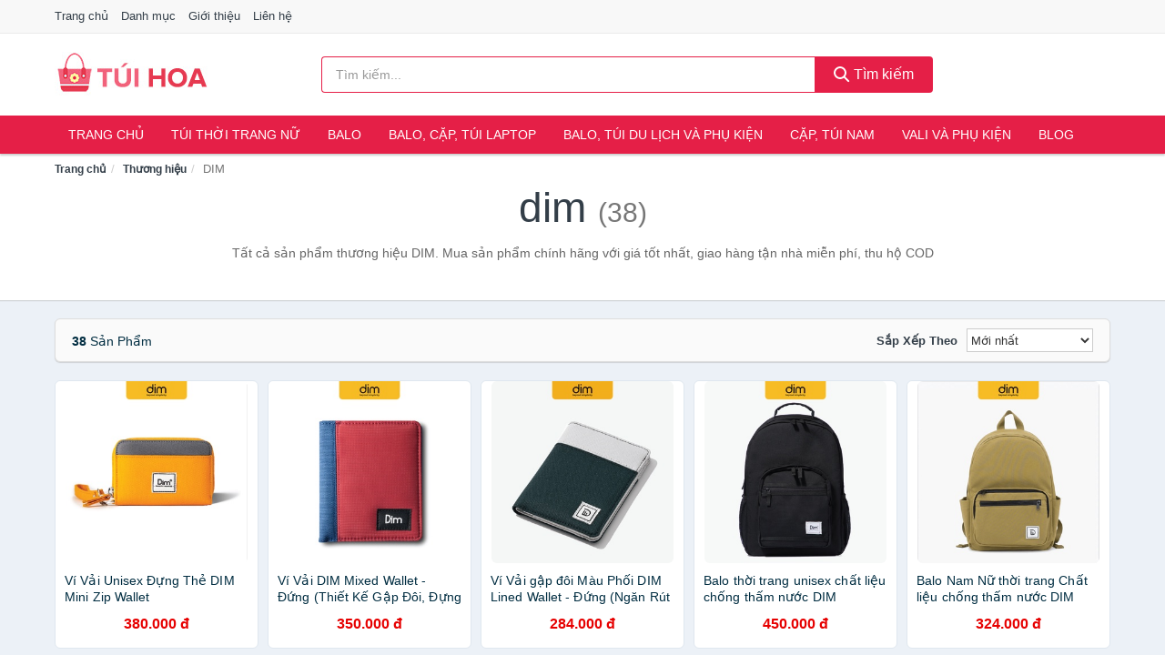

--- FILE ---
content_type: text/html; charset=UTF-8
request_url: https://tuihoa.com/thuong-hieu/dim/
body_size: 8825
content:
<!DOCTYPE html><html lang="vi"><head prefix="og: http://ogp.me/ns# fb: http://ogp.me/ns/fb# article: http://ogp.me/ns/article#"><meta charset="utf-8"><!--[if IE]><meta http-equiv='X-UA-Compatible' content='IE=edge,chrome=1'><![endif]--><meta name="viewport" content="width=device-width,minimum-scale=1,initial-scale=1"><title>Thương hiệu: DIM (có tất cả 38 sản phẩm) | TuiHoa.com</title><meta name="description" content="Tất cả sản phẩm thương hiệu DIM. Mua sản phẩm chính hãng với giá tốt nhất, giao hàng tận nhà miễn phí, thu hộ COD"><meta name="keywords" content="DIM"><meta name="robots" content="noodp"/><meta itemprop="name" content="Thương hiệu: DIM (có tất cả 38 sản phẩm) | TuiHoa.com"><meta itemprop="description" content="Tất cả sản phẩm thương hiệu DIM. Mua sản phẩm chính hãng với giá tốt nhất, giao hàng tận nhà miễn phí, thu hộ COD"><meta itemprop="image" content="https://c.mgg.vn/d/tuihoa.com/img/logo.jpg"><meta name="twitter:card" content="summary"><meta name="twitter:site" content="TuiHoa.com"><meta name="twitter:title" content="Thương hiệu: DIM (có tất cả 38 sản phẩm) | TuiHoa.com"><meta name="twitter:description" content="Tất cả sản phẩm thương hiệu DIM. Mua sản phẩm chính hãng với giá tốt nhất, giao hàng tận nhà miễn phí, thu hộ COD"><meta name="twitter:creator" content="@TuiHoa"><meta name="twitter:image" content="https://c.mgg.vn/d/tuihoa.com/img/logo.jpg"><meta property="og:title" content="Thương hiệu: DIM (có tất cả 38 sản phẩm) | TuiHoa.com" /><meta property="og:type" content="website" /><meta property="og:url" content="https://tuihoa.com/thuong-hieu/dim/" /><meta property="og:image" content="https://c.mgg.vn/d/tuihoa.com/img/logo.jpg" /><meta property="og:description" content="Tất cả sản phẩm thương hiệu DIM. Mua sản phẩm chính hãng với giá tốt nhất, giao hàng tận nhà miễn phí, thu hộ COD" /><meta property="og:locale" content="vi_VN" /><meta property="og:site_name" content="Túi Hoa" /><meta property="fb:app_id" content="2473310279602460"/><link rel="canonical" href="https://tuihoa.com/thuong-hieu/dim/" /><link rel="apple-touch-icon" sizes="180x180" href="https://c.mgg.vn/d/tuihoa.com/img/icons/apple-touch-icon.png"><link rel="icon" type="image/png" sizes="32x32" href="https://c.mgg.vn/d/tuihoa.com/img/icons/favicon-32x32.png"><link rel="icon" type="image/png" sizes="16x16" href="https://c.mgg.vn/d/tuihoa.com/img/icons/favicon-16x16.png"><link rel="manifest" href="https://tuihoa.com/webmanifest.json"><link rel="mask-icon" href="https://c.mgg.vn/d/tuihoa.com/img/icons/safari-pinned-tab.svg" color="#dc2140"><link rel="shortcut icon" href="/favicon.ico"><meta name="apple-mobile-web-app-title" content="Túi Hoa"><meta name="application-name" content="Túi Hoa"><meta name="msapplication-TileColor" content="#dc2140"><meta name="msapplication-TileImage" content="https://c.mgg.vn/d/tuihoa.com/img/icons/mstile-144x144.png"><meta name="msapplication-config" content="https://c.mgg.vn/d/tuihoa.com/img/icons/browserconfig.xml"><meta name="theme-color" content="#dc2140"><style type="text/css">html{font-family:-apple-system,BlinkMacSystemFont,"Segoe UI",Roboto,"Helvetica Neue",Arial,"Noto Sans",sans-serif,"Apple Color Emoji","Segoe UI Emoji","Segoe UI Symbol","Noto Color Emoji";-webkit-text-size-adjust:100%;-ms-text-size-adjust:100%}body{margin:0}article,aside,details,figcaption,figure,footer,header,hgroup,main,menu,nav,section,summary{display:block}audio,canvas,progress,video{display:inline-block;vertical-align:baseline}audio:not([controls]){display:none;height:0}[hidden],template{display:none}a{background-color:transparent}a:active,a:hover{outline:0}abbr[title]{border-bottom:1px dotted}b,strong{font-weight:600}dfn{font-style:italic}h1{margin:.67em 0;font-size:2em}mark{color:#000;background:#ff0}small{font-size:80%}sub,sup{position:relative;font-size:75%;line-height:0;vertical-align:baseline}sup{top:-.5em}sub{bottom:-.25em}img{border:0}svg:not(:root){overflow:hidden}figure{margin:1em 40px}hr{height:0;-webkit-box-sizing:content-box;-moz-box-sizing:content-box;box-sizing:content-box}pre{overflow:auto}code,kbd,pre,samp{font-family:monospace,monospace;font-size:1em}button,input,optgroup,select,textarea{margin:0;font:inherit;color:inherit}button{overflow:visible}button,select{text-transform:none}button,html input[type=button],input[type=reset],input[type=submit]{-webkit-appearance:button;cursor:pointer}button[disabled],html input[disabled]{cursor:default}button::-moz-focus-inner,input::-moz-focus-inner{padding:0;border:0}input{line-height:normal}input[type=checkbox],input[type=radio]{-webkit-box-sizing:border-box;-moz-box-sizing:border-box;box-sizing:border-box;padding:0}input[type=number]::-webkit-inner-spin-button,input[type=number]::-webkit-outer-spin-button{height:auto}input[type=search]{-webkit-box-sizing:content-box;-moz-box-sizing:content-box;box-sizing:content-box;-webkit-appearance:textfield}input[type=search]::-webkit-search-cancel-button,input[type=search]::-webkit-search-decoration{-webkit-appearance:none}fieldset{padding:.35em .625em .75em;margin:0 2px;border:1px solid silver}legend{padding:0;border:0}textarea{overflow:auto}optgroup{font-weight:600}table{border-spacing:0;border-collapse:collapse}td,th{padding:0}</style><link href="https://c.mgg.vn/d/tuihoa.com/css/s1.css" rel="stylesheet"><!--[if lt IE 9]><script src="https://oss.maxcdn.com/html5shiv/3.7.3/html5shiv.min.js"></script><script src="https://oss.maxcdn.com/respond/1.4.2/respond.min.js"></script><![endif]--><script src="https://cdn.onesignal.com/sdks/OneSignalSDK.js" async=""></script><script>var OneSignal = window.OneSignal || [];OneSignal.push(function() {OneSignal.init({appId: "41e7f9b6-2e74-4b14-810c-81be52502b92"});});</script></head><body itemscope="" itemtype="http://schema.org/WebPage"><div id="header-top"><header itemscope="" itemtype="http://schema.org/WPHeader"><div id="top-header" class="hidden-xs"><div class="container"><div class="row"><div class="col-sm-12"><a href="https://tuihoa.com/" title="Trang chủ">Trang chủ</a> <a href="https://tuihoa.com/danh-muc/" title="Danh mục">Danh mục</a> <a href="https://tuihoa.com/p/gioi-thieu.html" title="Giới thiệu">Giới thiệu</a> <a href="https://tuihoa.com/p/lien-he.html" title="Liên hệ">Liên hệ</a></div></div></div></div><div id="main-header"><div class="container"><div class="row"><div class="col-xs-12 col-sm-4 col-md-3"><button type="button" class="visible-xs bnam-menu is-closed" data-toggle="offcanvas" aria-label="Menu"><span class="hamb-top"></span><span class="hamb-middle"></span><span class="hamb-bottom"></span></button><a href="https://tuihoa.com/" class="logo" itemprop="headline" title="TuiHoa.com"><img data-original="https://c.mgg.vn/d/tuihoa.com/img/logo_header.jpg" class="lazy" alt="Túi Hoa" src="[data-uri]" width="auto" height="auto"><noscript><img src="https://c.mgg.vn/d/tuihoa.com/img/logo_header.jpg" alt="Túi Hoa" srcset="https://c.mgg.vn/d/tuihoa.com/img/logo_header@2x.jpg 2x"></noscript><span class="hidden" itemprop="description">Túi Hoa</span></a></div><div id="header-search" class="hidden-xs col-sm-8 col-md-7"><form method="GET" action="https://tuihoa.com/" itemprop="potentialAction" itemscope="" itemtype="http://schema.org/SearchAction"><meta itemprop="target" content="https://tuihoa.com/?s={s}"><div class="input-group form"><input type="text" name="s" class="form-control" placeholder="Tìm kiếm..." aria-label="Tìm kiếm thương hiệu" value="" id="search-top"><span class="input-group-btn"><button class="btn btn-search-top" type="submit"><span class="s-icon"><span class="s-icon-circle"></span><span class="s-icon-rectangle"></span></span> Tìm kiếm</button></span></div></form></div></div></div></div></header></div><div id="search-mobi" class="container visible-xs"><div class="row"><div class="col-xs-12"><form method="GET" action="https://tuihoa.com/"><div class="input-group form"><input name="s" class="search-top form-control" placeholder="Tìm kiếm..." value="" type="text" aria-label="Tìm kiếm thương hiệu"><span class="input-group-btn"><button class="btn btn-danger btn-search-top" type="submit">Tìm kiếm</button></span></div></form></div></div></div><div id="header-nav"><div class="container"><nav id="main-nav" itemscope itemtype="http://schema.org/SiteNavigationElement" aria-label="Main navigation"><ul class="menu"><li><a href="https://tuihoa.com/" title="Trang chủ">Trang chủ</a></li><li class="dropdown o-col"><a href="https://tuihoa.com/tui-thoi-trang-nu-976/" title="Túi thời trang nữ">Túi thời trang nữ</a><ul class="dropdown-menu"><li><a href="https://tuihoa.com/tui-deo-vai-nu-4559/" title="Túi tote nữ">Túi tote nữ</a></li><li><a href="https://tuihoa.com/tui-deo-cheo-tui-deo-vai-nu-4558/" title="Túi đeo chéo, túi đeo vai nữ">Túi đeo chéo, túi đeo vai nữ</a></li><li><a href="https://tuihoa.com/tui-cam-tay-nu-4560/" title="Túi xách tay nữ">Túi xách tay nữ</a></li><li><a href="https://tuihoa.com/vi-bop-nu-4561/" title="Ví nữ">Ví nữ</a></li><li><a href="https://tuihoa.com/phu-kien-tui-8352/" title="Phụ kiện túi">Phụ kiện túi</a></li></ul></li><li class="dropdown o-col"><a href="https://tuihoa.com/balo-27608/" title="Balo">Balo</a><ul class="dropdown-menu"><li><a href="https://tuihoa.com/balo-day-rut-27610/" title="Balo dây rút">Balo dây rút</a></li><li><a href="https://tuihoa.com/balo-mini-8351/" title="Balo mini">Balo mini</a></li><li><a href="https://tuihoa.com/balo-thoi-trang-6522/" title="Balo thời trang">Balo thời trang</a></li></ul></li><li class="dropdown o-col"><a href="https://tuihoa.com/balo-cap-tui-laptop-27612/" title="Balo, cặp, túi laptop">Balo, cặp, túi laptop</a><ul class="dropdown-menu"><li><a href="https://tuihoa.com/balo-laptop-6521/" title="Balo laptop">Balo laptop</a></li><li><a href="https://tuihoa.com/cap-laptop-6524/" title="Cặp đựng laptop">Cặp đựng laptop</a></li><li><a href="https://tuihoa.com/tui-chong-soc-6525/" title="Túi chống sốc">Túi chống sốc</a></li></ul></li><li class="dropdown o-col"><a href="https://tuihoa.com/balo-tui-du-lich-va-phu-kien-8387/" title="Balo, túi du lịch và phụ kiện">Balo, túi du lịch và phụ kiện</a><ul class="dropdown-menu"><li><a href="https://tuihoa.com/balo-du-lich-6523/" title="Balo du lịch, phượt">Balo du lịch, phượt</a></li><li><a href="https://tuihoa.com/vi-passport-8388/" title="Ví passport">Ví passport</a></li><li><a href="https://tuihoa.com/tui-trong-tui-du-lich-7566/" title="Túi trống, túi du lịch">Túi trống, túi du lịch</a></li><li><a href="https://tuihoa.com/tui-phu-kien-27614/" title="Túi phụ kiện">Túi phụ kiện</a></li><li><a href="https://tuihoa.com/phu-kien-du-lich-khac-8391/" title="Phụ kiện du lịch khác">Phụ kiện du lịch khác</a></li></ul></li><li class="dropdown o-col"><a href="https://tuihoa.com/cap-tui-nam-27616/" title="Cặp, túi nam">Cặp, túi nam</a><ul class="dropdown-menu"><li><a href="https://tuihoa.com/tui-xach-cong-so-nam-5337/" title="Túi xách công sở nam">Túi xách công sở nam</a></li><li><a href="https://tuihoa.com/phu-kien-nam-tui-xach-958/" title="Túi đeo chéo nam">Túi đeo chéo nam</a></li></ul></li><li class="dropdown o-col"><a href="https://tuihoa.com/vali-va-phu-kien-6526/" title="Vali và phụ kiện">Vali và phụ kiện</a><ul class="dropdown-menu"><li><a href="https://tuihoa.com/vali-cac-loai-7564/" title="Vali">Vali</a></li><li><a href="https://tuihoa.com/bo-vali-cac-loai-7565/" title="Bộ vali">Bộ vali</a></li><li><a href="https://tuihoa.com/phu-kien-vali-8390/" title="Phụ kiện vali">Phụ kiện vali</a></li></ul></li><li><a href="https://tuihoa.com/blog/" title="Blog">Blog</a></li></ul></nav></div></div><div class="overlay"></div><script type="application/ld+json">{"@context":"http://schema.org","@type":"BreadcrumbList","itemListElement":[{"@type":"ListItem","position":1,"item":{"@id":"https://tuihoa.com/","name":"Túi Hoa"}},{"@type":"ListItem","position":2,"item":{"@id":"https://tuihoa.com/thuong-hieu/","name":"Thương hiệu"}},{"@type":"ListItem","position":3,"item":{"@id":"https://tuihoa.com/thuong-hieu/dim/","name":"DIM"}}]}</script><div id="breadcrumb"><div class="container"><ol class="breadcrumb"><li><a href="https://tuihoa.com/" title="Trang chủ Túi Hoa">Trang chủ</a></li><li><a href="https://tuihoa.com/thuong-hieu/" title="Thương hiệu">Thương hiệu</a></li><li class="active hidden-xs">DIM</li></ol></div></div><main><div id="main_head" class="box-shadow"><div class="container"><div class="row text-center"><h1 class="page-title">DIM <small>(38)</small></h1><div class="page-desc col-xs-12 col-xs-offset-0 col-sm-10 col-sm-offset-1 col-md-8 col-md-offset-2">Tất cả sản phẩm thương hiệu DIM. Mua sản phẩm chính hãng với giá tốt nhất, giao hàng tận nhà miễn phí, thu hộ COD</div></div></div></div><div id="main" class="container"><div class="row"><div id="bn_r" class="col-xs-12"><section class="product-box"><div id="product_filter" class="box-shadow"><div id="box_count_product"><strong>38</strong> sản phẩm</div><div class="box_filter pull-right"><form class="form-inline" method="GET"><label>Sắp xếp theo </label><select class="form-control" name="sap-xep" aria-label="Sắp xếp"><option value="moi-nhat">Mới nhất</option><option value="gia-tang">Giá từ thấp đến cao</option><option value="gia-giam">Giá từ cao đến thấp</option></select></form></div></div><div class="product-list row"><div class="col-xs-6 col-sm-3 col-md-15 ip"><a href="https://tuihoa.com/vi-vai-unisex-dung-the-dim-mini-nsh6663796397.html" title="Ví Vải Unisex Đựng Thẻ DIM Mini Zip Wallet"><div><img src="https://c.mgg.vn/d/tuihoa.com/img/no-pro.jpg" alt="img"><img data-original="https://cf.shopee.vn/file/30318a30ad02b5257e960ba876714ce5_tn" class="lazy bn-abg" src="https://c.mgg.vn/d/tuihoa.com/img/no-pro.jpg" alt="Ví Vải Unisex Đựng Thẻ DIM Mini Zip Wallet"><noscript><img src="https://cf.shopee.vn/file/30318a30ad02b5257e960ba876714ce5_tn"></noscript></div><span>Ví Vải Unisex Đựng Thẻ DIM Mini Zip Wallet</span><span>380.000 đ</span></a></div><div class="col-xs-6 col-sm-3 col-md-15 ip"><a href="https://tuihoa.com/vi-vai-dim-mixed-wallet-dung-nsh6158628038.html" title="Ví Vải DIM Mixed Wallet - Đứng (Thiết Kế Gập Đôi, Đựng 8 - 10 Thẻ, Vừa CMND - GTX, Đựng Tối Đa 15 - 20 tờ tiền) - 3 Màu"><div><img src="https://c.mgg.vn/d/tuihoa.com/img/no-pro.jpg" alt="img"><img data-original="https://cf.shopee.vn/file/7fce760368123aa228202632c0a30c74_tn" class="lazy bn-abg" src="https://c.mgg.vn/d/tuihoa.com/img/no-pro.jpg" alt="Ví Vải DIM Mixed Wallet - Đứng (Thiết Kế Gập Đôi, Đựng 8 - 10 Thẻ, Vừa CMND - GTX, Đựng Tối Đa 15 - 20 tờ tiền) - 3 Màu"><noscript><img src="https://cf.shopee.vn/file/7fce760368123aa228202632c0a30c74_tn"></noscript></div><span>Ví Vải DIM Mixed Wallet - Đứng (Thiết Kế Gập Đôi, Đựng 8 - 10 Thẻ, Vừa CMND - GTX, Đựng Tối Đa 15 - 20 tờ tiền) - 3 Màu</span><span>350.000 đ</span></a></div><div class="col-xs-6 col-sm-3 col-md-15 ip"><a href="https://tuihoa.com/vi-vai-gap-doi-mau-phoi-dim-nsh10501342130.html" title="Ví Vải gập đôi Màu Phối DIM Lined Wallet - Đứng (Ngăn Rút Tiền Nhanh)"><div><img src="https://c.mgg.vn/d/tuihoa.com/img/no-pro.jpg" alt="img"><img data-original="https://cf.shopee.vn/file/2cb5c291bdc7017a4cee4c1df2a06e82_tn" class="lazy bn-abg" src="https://c.mgg.vn/d/tuihoa.com/img/no-pro.jpg" alt="Ví Vải gập đôi Màu Phối DIM Lined Wallet - Đứng (Ngăn Rút Tiền Nhanh)"><noscript><img src="https://cf.shopee.vn/file/2cb5c291bdc7017a4cee4c1df2a06e82_tn"></noscript></div><span>Ví Vải gập đôi Màu Phối DIM Lined Wallet - Đứng (Ngăn Rút Tiền Nhanh)</span><span>284.000 đ</span></a></div><div class="col-xs-6 col-sm-3 col-md-15 ip"><a href="https://tuihoa.com/balo-thoi-trang-unisex-chat-nsh5140172687.html" title="Balo thời trang unisex chất liệu chống thấm nước DIM Campus Backpack"><div><img src="https://c.mgg.vn/d/tuihoa.com/img/no-pro.jpg" alt="img"><img data-original="https://cf.shopee.vn/file/56f0a1ee0282d2d1961dbe3e21427311_tn" class="lazy bn-abg" src="https://c.mgg.vn/d/tuihoa.com/img/no-pro.jpg" alt="Balo thời trang unisex chất liệu chống thấm nước DIM Campus Backpack"><noscript><img src="https://cf.shopee.vn/file/56f0a1ee0282d2d1961dbe3e21427311_tn"></noscript></div><span>Balo thời trang unisex chất liệu chống thấm nước DIM Campus Backpack</span><span>450.000 đ</span></a></div><div class="col-xs-6 col-sm-3 col-md-15 ip"><a href="https://tuihoa.com/balo-nam-nu-thoi-trang-chat-nsh13524752014.html" title="Balo Nam Nữ thời trang Chất liệu chống thấm nước DIM Katie Backpack - Màu Be"><div><img src="https://c.mgg.vn/d/tuihoa.com/img/no-pro.jpg" alt="img"><img data-original="https://cf.shopee.vn/file/ea86af3645389de7fb9b15019c611fed_tn" class="lazy bn-abg" src="https://c.mgg.vn/d/tuihoa.com/img/no-pro.jpg" alt="Balo Nam Nữ thời trang Chất liệu chống thấm nước DIM Katie Backpack - Màu Be"><noscript><img src="https://cf.shopee.vn/file/ea86af3645389de7fb9b15019c611fed_tn"></noscript></div><span>Balo Nam Nữ thời trang Chất liệu chống thấm nước DIM Katie Backpack - Màu Be</span><span>324.000 đ</span></a></div><div class="col-xs-6 col-sm-3 col-md-15 ip"><a href="https://tuihoa.com/vi-vai-dung-the-unisex-mau-phoi-nsh8304154296.html" title="Ví Vải Đựng Thẻ Unisex Màu Phối DIM Flap Wallet"><div><img src="https://c.mgg.vn/d/tuihoa.com/img/no-pro.jpg" alt="img"><img data-original="https://cf.shopee.vn/file/868bcebf7d46f668a6e2d686d04dfb6e_tn" class="lazy bn-abg" src="https://c.mgg.vn/d/tuihoa.com/img/no-pro.jpg" alt="Ví Vải Đựng Thẻ Unisex Màu Phối DIM Flap Wallet"><noscript><img src="https://cf.shopee.vn/file/868bcebf7d46f668a6e2d686d04dfb6e_tn"></noscript></div><span>Ví Vải Đựng Thẻ Unisex Màu Phối DIM Flap Wallet</span><span>360.000 đ</span></a></div><div class="col-xs-6 col-sm-3 col-md-15 ip"><a href="https://tuihoa.com/vi-vai-dim-trio-wallet-unisex-5-nsh4469906041.html" title="Ví Vải DIM Trio Wallet Unisex - 5 Màu"><div><img src="https://c.mgg.vn/d/tuihoa.com/img/no-pro.jpg" alt="img"><img data-original="https://cf.shopee.vn/file/1e5ccb0e81c36df78cdc772686c19782_tn" class="lazy bn-abg" src="https://c.mgg.vn/d/tuihoa.com/img/no-pro.jpg" alt="Ví Vải DIM Trio Wallet Unisex - 5 Màu"><noscript><img src="https://cf.shopee.vn/file/1e5ccb0e81c36df78cdc772686c19782_tn"></noscript></div><span>Ví Vải DIM Trio Wallet Unisex - 5 Màu</span><span>400.000 đ</span></a></div><div class="col-xs-6 col-sm-3 col-md-15 ip"><a href="https://tuihoa.com/vi-vai-dim-mixed-wallet-ngang-nsh6658647498.html" title="Ví Vải DIM Mixed Wallet - Ngang (Thiết Kế Gập Đôi, Đựng 6 - 10 Thẻ, Vừa CMND - GTX, Đựng Tối Đa 15 - 20 tờ tiền) - 3 Màu"><div><img src="https://c.mgg.vn/d/tuihoa.com/img/no-pro.jpg" alt="img"><img data-original="https://cf.shopee.vn/file/6be33ac735b374849ce9081db8d02804_tn" class="lazy bn-abg" src="https://c.mgg.vn/d/tuihoa.com/img/no-pro.jpg" alt="Ví Vải DIM Mixed Wallet - Ngang (Thiết Kế Gập Đôi, Đựng 6 - 10 Thẻ, Vừa CMND - GTX, Đựng Tối Đa 15 - 20 tờ tiền) - 3 Màu"><noscript><img src="https://cf.shopee.vn/file/6be33ac735b374849ce9081db8d02804_tn"></noscript></div><span>Ví Vải DIM Mixed Wallet - Ngang (Thiết Kế Gập Đôi, Đựng 6 - 10 Thẻ, Vừa CMND - GTX, Đựng Tối Đa 15 - 20 tờ tiền) - 3 Màu</span><span>350.000 đ</span></a></div><div class="col-xs-6 col-sm-3 col-md-15 ip"><a href="https://tuihoa.com/vi-vai-gap-doi-unisex-dim-nsh16503169832.html" title="Ví Vải Gập Đôi Unisex DIM Cross Wallet - Ngang (Pastel Color)"><div><img src="https://c.mgg.vn/d/tuihoa.com/img/no-pro.jpg" alt="img"><img data-original="https://cf.shopee.vn/file/44d09084026b661cfc65796f878e2579_tn" class="lazy bn-abg" src="https://c.mgg.vn/d/tuihoa.com/img/no-pro.jpg" alt="Ví Vải Gập Đôi Unisex DIM Cross Wallet - Ngang (Pastel Color)"><noscript><img src="https://cf.shopee.vn/file/44d09084026b661cfc65796f878e2579_tn"></noscript></div><span>Ví Vải Gập Đôi Unisex DIM Cross Wallet - Ngang (Pastel Color)</span><span>278.000 đ</span></a></div><div class="col-xs-6 col-sm-3 col-md-15 ip"><a href="https://tuihoa.com/balo-nam-nu-thoi-trang-chat-nsh7200324443.html" title="Balo Nam Nữ thời trang Chất liệu trượt nước DIM Little Backpack"><div><img src="https://c.mgg.vn/d/tuihoa.com/img/no-pro.jpg" alt="img"><img data-original="https://cf.shopee.vn/file/27acafaf99c1b710e5a3b7e90da69456_tn" class="lazy bn-abg" src="https://c.mgg.vn/d/tuihoa.com/img/no-pro.jpg" alt="Balo Nam Nữ thời trang Chất liệu trượt nước DIM Little Backpack"><noscript><img src="https://cf.shopee.vn/file/27acafaf99c1b710e5a3b7e90da69456_tn"></noscript></div><span>Balo Nam Nữ thời trang Chất liệu trượt nước DIM Little Backpack</span><span>290.000 đ</span></a></div><div class="col-xs-6 col-sm-3 col-md-15 ip"><a href="https://tuihoa.com/balo-nam-nu-thoi-trang-chat-nsh6479364855.html" title="Balo Nam Nữ thời trang Chất liệu chống thấm nước DIM Katie Backpack"><div><img src="https://c.mgg.vn/d/tuihoa.com/img/no-pro.jpg" alt="img"><img data-original="https://cf.shopee.vn/file/74bdeffc6d3e3d9620b5ca00dfd22bd6_tn" class="lazy bn-abg" src="https://c.mgg.vn/d/tuihoa.com/img/no-pro.jpg" alt="Balo Nam Nữ thời trang Chất liệu chống thấm nước DIM Katie Backpack"><noscript><img src="https://cf.shopee.vn/file/74bdeffc6d3e3d9620b5ca00dfd22bd6_tn"></noscript></div><span>Balo Nam Nữ thời trang Chất liệu chống thấm nước DIM Katie Backpack</span><span>370.000 đ</span></a></div><div class="col-xs-6 col-sm-3 col-md-15 ip"><a href="https://tuihoa.com/vi-vai-gap-doi-mau-phoi-dim-nsh10701342827.html" title="Ví Vải Gập Đôi Màu Phối DIM Lined Wallet - Ngang (Ngăn Rút Tiền Nhanh)"><div><img src="https://c.mgg.vn/d/tuihoa.com/img/no-pro.jpg" alt="img"><img data-original="https://cf.shopee.vn/file/d62900abfda08baf37b1d450163189d9_tn" class="lazy bn-abg" src="https://c.mgg.vn/d/tuihoa.com/img/no-pro.jpg" alt="Ví Vải Gập Đôi Màu Phối DIM Lined Wallet - Ngang (Ngăn Rút Tiền Nhanh)"><noscript><img src="https://cf.shopee.vn/file/d62900abfda08baf37b1d450163189d9_tn"></noscript></div><span>Ví Vải Gập Đôi Màu Phối DIM Lined Wallet - Ngang (Ngăn Rút Tiền Nhanh)</span><span>370.000 đ</span></a></div><div class="col-xs-6 col-sm-3 col-md-15 ip"><a href="https://tuihoa.com/balo-nam-nu-chat-lieu-chong-nsh12037056472.html" title="Balo Nam Nữ Chất liệu Chống thấm nước DIM Grand Backpack"><div><img src="https://c.mgg.vn/d/tuihoa.com/img/no-pro.jpg" alt="img"><img data-original="https://cf.shopee.vn/file/5a88ae0a5cab7492817582174faf3abe_tn" class="lazy bn-abg" src="https://c.mgg.vn/d/tuihoa.com/img/no-pro.jpg" alt="Balo Nam Nữ Chất liệu Chống thấm nước DIM Grand Backpack"><noscript><img src="https://cf.shopee.vn/file/5a88ae0a5cab7492817582174faf3abe_tn"></noscript></div><span>Balo Nam Nữ Chất liệu Chống thấm nước DIM Grand Backpack</span><span>450.000 đ</span></a></div><div class="col-xs-6 col-sm-3 col-md-15 ip"><a href="https://tuihoa.com/tui-deo-cheo-thoi-trang-nam-nu-nsh12124766106.html" title="Túi đeo chéo thời trang nam nữ cao cấp DIM Daily Bag - Color Edition"><div><img src="https://c.mgg.vn/d/tuihoa.com/img/no-pro.jpg" alt="img"><img data-original="https://cf.shopee.vn/file/c3302debd6ac21bcea14f224c85e5f6d_tn" class="lazy bn-abg" src="https://c.mgg.vn/d/tuihoa.com/img/no-pro.jpg" alt="Túi đeo chéo thời trang nam nữ cao cấp DIM Daily Bag - Color Edition"><noscript><img src="https://cf.shopee.vn/file/c3302debd6ac21bcea14f224c85e5f6d_tn"></noscript></div><span>Túi đeo chéo thời trang nam nữ cao cấp DIM Daily Bag - Color Edition</span><span>290.000 đ</span></a></div><div class="col-xs-6 col-sm-3 col-md-15 ip"><a href="https://tuihoa.com/tui-deo-cheo-thoi-trang-nam-nu-nsh13942838081.html" title="Túi đeo chéo thời trang nam nữ DIM Mini Street Bag Chất liệu chống thấm nước"><div><img src="https://c.mgg.vn/d/tuihoa.com/img/no-pro.jpg" alt="img"><img data-original="https://cf.shopee.vn/file/504b6a5a8a3e675994a622ca0ae6aec2_tn" class="lazy bn-abg" src="https://c.mgg.vn/d/tuihoa.com/img/no-pro.jpg" alt="Túi đeo chéo thời trang nam nữ DIM Mini Street Bag Chất liệu chống thấm nước"><noscript><img src="https://cf.shopee.vn/file/504b6a5a8a3e675994a622ca0ae6aec2_tn"></noscript></div><span>Túi đeo chéo thời trang nam nữ DIM Mini Street Bag Chất liệu chống thấm nước</span><span>315.000 đ</span></a></div><div class="col-xs-6 col-sm-3 col-md-15 ip"><a href="https://tuihoa.com/tui-chong-soc-laptop-13-3-inch-nsh15582396219.html" title="Túi chống sốc laptop 13,3 inch DIM Laptop Sleeve - Chống thấm nước"><div><img src="https://c.mgg.vn/d/tuihoa.com/img/no-pro.jpg" alt="img"><img data-original="https://cf.shopee.vn/file/6b2d6deef5ef1d41d3a540b345672133_tn" class="lazy bn-abg" src="https://c.mgg.vn/d/tuihoa.com/img/no-pro.jpg" alt="Túi chống sốc laptop 13,3 inch DIM Laptop Sleeve - Chống thấm nước"><noscript><img src="https://cf.shopee.vn/file/6b2d6deef5ef1d41d3a540b345672133_tn"></noscript></div><span>Túi chống sốc laptop 13,3 inch DIM Laptop Sleeve - Chống thấm nước</span><span>280.000 đ</span></a></div><div class="col-xs-6 col-sm-3 col-md-15 ip"><a href="https://tuihoa.com/tui-deo-cheo-dung-laptop-dim-nsh17664090766.html" title="Túi đeo chéo đựng laptop DIM Laptop Bag - Chất liệu chống thấm nước"><div><img src="https://c.mgg.vn/d/tuihoa.com/img/no-pro.jpg" alt="img"><img data-original="https://cf.shopee.vn/file/428a3ed4d74b739206e63c604a76272b_tn" class="lazy bn-abg" src="https://c.mgg.vn/d/tuihoa.com/img/no-pro.jpg" alt="Túi đeo chéo đựng laptop DIM Laptop Bag - Chất liệu chống thấm nước"><noscript><img src="https://cf.shopee.vn/file/428a3ed4d74b739206e63c604a76272b_tn"></noscript></div><span>Túi đeo chéo đựng laptop DIM Laptop Bag - Chất liệu chống thấm nước</span><span>350.000 đ</span></a></div><div class="col-xs-6 col-sm-3 col-md-15 ip"><a href="https://tuihoa.com/vi-vai-gap-doi-unisex-dim-basic-nsh9638008843.html" title="Ví vải gập đôi unisex DIM Basic Wallet 2 - Đứng (Ngăn đựng hình)"><div><img src="https://c.mgg.vn/d/tuihoa.com/img/no-pro.jpg" alt="img"><img data-original="https://cf.shopee.vn/file/b1b35e227738fce5315d5d98251db62a_tn" class="lazy bn-abg" src="https://c.mgg.vn/d/tuihoa.com/img/no-pro.jpg" alt="Ví vải gập đôi unisex DIM Basic Wallet 2 - Đứng (Ngăn đựng hình)"><noscript><img src="https://cf.shopee.vn/file/b1b35e227738fce5315d5d98251db62a_tn"></noscript></div><span>Ví vải gập đôi unisex DIM Basic Wallet 2 - Đứng (Ngăn đựng hình)</span><span>288.000 đ</span></a></div><div class="col-xs-6 col-sm-3 col-md-15 ip"><a href="https://tuihoa.com/vi-vai-gap-doi-unisex-dim-basic-nsh6369897220.html" title="Ví vải gập đôi unisex DIM Basic Wallet 2 - Ngang (Ngăn đựng hình)"><div><img src="https://c.mgg.vn/d/tuihoa.com/img/no-pro.jpg" alt="img"><img data-original="https://cf.shopee.vn/file/4e27d1f659fda57492288ab8c9422168_tn" class="lazy bn-abg" src="https://c.mgg.vn/d/tuihoa.com/img/no-pro.jpg" alt="Ví vải gập đôi unisex DIM Basic Wallet 2 - Ngang (Ngăn đựng hình)"><noscript><img src="https://cf.shopee.vn/file/4e27d1f659fda57492288ab8c9422168_tn"></noscript></div><span>Ví vải gập đôi unisex DIM Basic Wallet 2 - Ngang (Ngăn đựng hình)</span><span>288.000 đ</span></a></div><div class="col-xs-6 col-sm-3 col-md-15 ip"><a href="https://tuihoa.com/tui-deo-cheo-thoi-trang-nam-nu-nsh6143793299.html" title="Túi đeo chéo thời trang nam nữ DIM Double Bag (Chất liệu chống thấm nước)"><div><img src="https://c.mgg.vn/d/tuihoa.com/img/no-pro.jpg" alt="img"><img data-original="https://cf.shopee.vn/file/e3698ff50ef342ce3a8af10f009157c5_tn" class="lazy bn-abg" src="https://c.mgg.vn/d/tuihoa.com/img/no-pro.jpg" alt="Túi đeo chéo thời trang nam nữ DIM Double Bag (Chất liệu chống thấm nước)"><noscript><img src="https://cf.shopee.vn/file/e3698ff50ef342ce3a8af10f009157c5_tn"></noscript></div><span>Túi đeo chéo thời trang nam nữ DIM Double Bag (Chất liệu chống thấm nước)</span><span>300.000 đ</span></a></div><div class="col-xs-6 col-sm-3 col-md-15 ip"><a href="https://tuihoa.com/balo-di-hoc-nam-nu-chat-lieu-nsh6640166034.html" title="Balo đi học nam nữ chất liệu chống thấm nước DIM Medium Backpack"><div><img src="https://c.mgg.vn/d/tuihoa.com/img/no-pro.jpg" alt="img"><img data-original="https://cf.shopee.vn/file/19072007721591189e51cd79f31e882f_tn" class="lazy bn-abg" src="https://c.mgg.vn/d/tuihoa.com/img/no-pro.jpg" alt="Balo đi học nam nữ chất liệu chống thấm nước DIM Medium Backpack"><noscript><img src="https://cf.shopee.vn/file/19072007721591189e51cd79f31e882f_tn"></noscript></div><span>Balo đi học nam nữ chất liệu chống thấm nước DIM Medium Backpack</span><span>380.000 đ</span></a></div><div class="col-xs-6 col-sm-3 col-md-15 ip"><a href="https://tuihoa.com/tui-deo-cheo-thoi-trang-cao-cap-nsh3403255805.html" title="Túi đeo chéo thời trang cao cấp nam nữ DIM Mini Cross Bag - Chất liệu chống thấm nước"><div><img src="https://c.mgg.vn/d/tuihoa.com/img/no-pro.jpg" alt="img"><img data-original="https://cf.shopee.vn/file/de37dfcd84b3221caccee795910cb4ff_tn" class="lazy bn-abg" src="https://c.mgg.vn/d/tuihoa.com/img/no-pro.jpg" alt="Túi đeo chéo thời trang cao cấp nam nữ DIM Mini Cross Bag - Chất liệu chống thấm nước"><noscript><img src="https://cf.shopee.vn/file/de37dfcd84b3221caccee795910cb4ff_tn"></noscript></div><span>Túi đeo chéo thời trang cao cấp nam nữ DIM Mini Cross Bag - Chất liệu chống thấm nước</span><span>280.000 đ</span></a></div><div class="col-xs-6 col-sm-3 col-md-15 ip"><a href="https://tuihoa.com/tui-deo-cheo-thoi-trang-nam-nu-nsh7243788508.html" title="Túi đeo chéo thời trang nam nữ cao cấp DIM Daily Bag (Chất liệu chống thấm nước)"><div><img src="https://c.mgg.vn/d/tuihoa.com/img/no-pro.jpg" alt="img"><img data-original="https://cf.shopee.vn/file/765cd75404c899684baca6388673f59d_tn" class="lazy bn-abg" src="https://c.mgg.vn/d/tuihoa.com/img/no-pro.jpg" alt="Túi đeo chéo thời trang nam nữ cao cấp DIM Daily Bag (Chất liệu chống thấm nước)"><noscript><img src="https://cf.shopee.vn/file/765cd75404c899684baca6388673f59d_tn"></noscript></div><span>Túi đeo chéo thời trang nam nữ cao cấp DIM Daily Bag (Chất liệu chống thấm nước)</span><span>290.000 đ</span></a></div><div class="col-xs-6 col-sm-3 col-md-15 ip"><a href="https://tuihoa.com/balo-nu-nam-thoi-trang-cao-cap-nsh3400041750.html" title="Balo Nữ/Nam Thời Trang Cao Cấp DIM Classic Backpack"><div><img src="https://c.mgg.vn/d/tuihoa.com/img/no-pro.jpg" alt="img"><img data-original="https://cf.shopee.vn/file/f17280cd723007f3c28ba3aadc62c89b_tn" class="lazy bn-abg" src="https://c.mgg.vn/d/tuihoa.com/img/no-pro.jpg" alt="Balo Nữ/Nam Thời Trang Cao Cấp DIM Classic Backpack"><noscript><img src="https://cf.shopee.vn/file/f17280cd723007f3c28ba3aadc62c89b_tn"></noscript></div><span>Balo Nữ/Nam Thời Trang Cao Cấp DIM Classic Backpack</span><span>379.000 đ</span></a></div><div class="col-xs-6 col-sm-3 col-md-15 ip"><a href="https://tuihoa.com/vi-vai-dim-basic-wallet-unisex-nsh4512794263.html" title="Ví Vải DIM Basic Wallet Unisex ( Đựng 6 - 10 Thẻ , Vải Polyester Canvas Chống Nước, Thiết Kế Tối Ưu Chứa Đựng) - Màu Đen"><div><img src="https://c.mgg.vn/d/tuihoa.com/img/no-pro.jpg" alt="img"><img data-original="https://cf.shopee.vn/file/bd75b8bb0180e324d743c906ed3cf5fc_tn" class="lazy bn-abg" src="https://c.mgg.vn/d/tuihoa.com/img/no-pro.jpg" alt="Ví Vải DIM Basic Wallet Unisex ( Đựng 6 - 10 Thẻ , Vải Polyester Canvas Chống Nước, Thiết Kế Tối Ưu Chứa Đựng) - Màu Đen"><noscript><img src="https://cf.shopee.vn/file/bd75b8bb0180e324d743c906ed3cf5fc_tn"></noscript></div><span>Ví Vải DIM Basic Wallet Unisex ( Đựng 6 - 10 Thẻ , Vải Polyester Canvas Chống Nước, Thiết Kế Tối Ưu Chứa Đựng) - Màu Đen</span><span>188.000 đ</span></a></div><div class="col-xs-6 col-sm-3 col-md-15 ip"><a href="https://tuihoa.com/freeship-tui-deo-cheo-nam-tui-nsh17904084628.html" title="[FREESHIP]TÚI ĐEO CHÉO NAM,TÚI ĐEO VAI NAM VẢI XỊN CHỐNG THẤM WALPY S10 SLING BAGS"><div><img src="https://c.mgg.vn/d/tuihoa.com/img/no-pro.jpg" alt="img"><img data-original="https://cf.shopee.vn/file/316f025e6a8b58881e3020df3b46869c_tn" class="lazy bn-abg" src="https://c.mgg.vn/d/tuihoa.com/img/no-pro.jpg" alt="[FREESHIP]TÚI ĐEO CHÉO NAM,TÚI ĐEO VAI NAM VẢI XỊN CHỐNG THẤM WALPY S10 SLING BAGS"><noscript><img src="https://cf.shopee.vn/file/316f025e6a8b58881e3020df3b46869c_tn"></noscript></div><span>[FREESHIP]TÚI ĐEO CHÉO NAM,TÚI ĐEO VAI NAM VẢI XỊN CHỐNG THẤM WALPY S10 SLING BAGS</span><span>232.800 đ</span></a></div><div class="col-xs-6 col-sm-3 col-md-15 ip"><a href="https://tuihoa.com/tui-dung-do-ca-nhan-dim-tech-nsh11691887242.html" title="Túi đựng đồ cá nhân DIM Tech Pouch - Chất liệu chống thấm nước"><div><img src="https://c.mgg.vn/d/tuihoa.com/img/no-pro.jpg" alt="img"><img data-original="https://cf.shopee.vn/file/e7bae4937dd24c089916279272aa9f3d_tn" class="lazy bn-abg" src="https://c.mgg.vn/d/tuihoa.com/img/no-pro.jpg" alt="Túi đựng đồ cá nhân DIM Tech Pouch - Chất liệu chống thấm nước"><noscript><img src="https://cf.shopee.vn/file/e7bae4937dd24c089916279272aa9f3d_tn"></noscript></div><span>Túi đựng đồ cá nhân DIM Tech Pouch - Chất liệu chống thấm nước</span><span>260.000 đ</span></a></div><div class="col-xs-6 col-sm-3 col-md-15 ip"><a href="https://tuihoa.com/vi-vai-gap-doi-unisex-dim-cross-nsh6150202760.html" title="Ví Vải Gập Đôi Unisex DIM Cross Wallet - Đứng (Ngăn Rút Tiền Nhanh)"><div><img src="https://c.mgg.vn/d/tuihoa.com/img/no-pro.jpg" alt="img"><img data-original="https://cf.shopee.vn/file/8a08411c2ced787166649cd96d83c437_tn" class="lazy bn-abg" src="https://c.mgg.vn/d/tuihoa.com/img/no-pro.jpg" alt="Ví Vải Gập Đôi Unisex DIM Cross Wallet - Đứng (Ngăn Rút Tiền Nhanh)"><noscript><img src="https://cf.shopee.vn/file/8a08411c2ced787166649cd96d83c437_tn"></noscript></div><span>Ví Vải Gập Đôi Unisex DIM Cross Wallet - Đứng (Ngăn Rút Tiền Nhanh)</span><span>268.000 đ</span></a></div><div class="col-xs-6 col-sm-3 col-md-15 ip"><a href="https://tuihoa.com/vi-vai-gap-doi-unisex-dim-cross-nsh7550203425.html" title="Ví Vải Gập Đôi Unisex DIM Cross Wallet - Ngang (Ngăn Rút Tiền Nhanh)"><div><img src="https://c.mgg.vn/d/tuihoa.com/img/no-pro.jpg" alt="img"><img data-original="https://cf.shopee.vn/file/f4a0b811febdf73e466ae7b1b9687404_tn" class="lazy bn-abg" src="https://c.mgg.vn/d/tuihoa.com/img/no-pro.jpg" alt="Ví Vải Gập Đôi Unisex DIM Cross Wallet - Ngang (Ngăn Rút Tiền Nhanh)"><noscript><img src="https://cf.shopee.vn/file/f4a0b811febdf73e466ae7b1b9687404_tn"></noscript></div><span>Ví Vải Gập Đôi Unisex DIM Cross Wallet - Ngang (Ngăn Rút Tiền Nhanh)</span><span>268.000 đ</span></a></div><div class="col-xs-6 col-sm-3 col-md-15 ip"><a href="https://tuihoa.com/tui-tote-nam-nu-dim-classic-tote-nsh8315259888.html" title="Túi Tote Nam Nữ DIM Classic Tote"><div><img src="https://c.mgg.vn/d/tuihoa.com/img/no-pro.jpg" alt="img"><img data-original="https://cf.shopee.vn/file/7faf40a11738a582e9f76e2dcb61adcc_tn" class="lazy bn-abg" src="https://c.mgg.vn/d/tuihoa.com/img/no-pro.jpg" alt="Túi Tote Nam Nữ DIM Classic Tote"><noscript><img src="https://cf.shopee.vn/file/7faf40a11738a582e9f76e2dcb61adcc_tn"></noscript></div><span>Túi Tote Nam Nữ DIM Classic Tote</span><span>318.000 đ</span></a></div><div class="col-xs-6 col-sm-3 col-md-15 ip"><a href="https://tuihoa.com/tui-deo-cheo-dung-laptop-chat-nsh15503924597.html" title="Túi đeo chéo đựng laptop Chất liệu Chống thấm nước DIM Modern Messenger"><div><img src="https://c.mgg.vn/d/tuihoa.com/img/no-pro.jpg" alt="img"><img data-original="https://cf.shopee.vn/file/a33d49bb7ee6f3645a3ec2ea9758110b_tn" class="lazy bn-abg" src="https://c.mgg.vn/d/tuihoa.com/img/no-pro.jpg" alt="Túi đeo chéo đựng laptop Chất liệu Chống thấm nước DIM Modern Messenger"><noscript><img src="https://cf.shopee.vn/file/a33d49bb7ee6f3645a3ec2ea9758110b_tn"></noscript></div><span>Túi đeo chéo đựng laptop Chất liệu Chống thấm nước DIM Modern Messenger</span><span>368.000 đ</span></a></div><div class="col-xs-6 col-sm-3 col-md-15 ip"><a href="https://tuihoa.com/tui-deo-cheo-dung-laptop-chat-nsh15503930215.html" title="Túi đeo chéo đựng laptop Chất liệu Chống thấm nước DIM Modern Messenger - Color Edition"><div><img src="https://c.mgg.vn/d/tuihoa.com/img/no-pro.jpg" alt="img"><img data-original="https://cf.shopee.vn/file/e178fefd0981b0454726a6ef839afeb3_tn" class="lazy bn-abg" src="https://c.mgg.vn/d/tuihoa.com/img/no-pro.jpg" alt="Túi đeo chéo đựng laptop Chất liệu Chống thấm nước DIM Modern Messenger - Color Edition"><noscript><img src="https://cf.shopee.vn/file/e178fefd0981b0454726a6ef839afeb3_tn"></noscript></div><span>Túi đeo chéo đựng laptop Chất liệu Chống thấm nước DIM Modern Messenger - Color Edition</span><span>368.000 đ</span></a></div><div class="col-xs-6 col-sm-3 col-md-15 ip"><a href="https://tuihoa.com/balo-basic-chat-lieu-chong-nsh17331632854.html" title="Balo Basic Chất liệu chống thấm nước DIM Classic Backpack - Color Edition"><div><img src="https://c.mgg.vn/d/tuihoa.com/img/no-pro.jpg" alt="img"><img data-original="https://cf.shopee.vn/file/b9475776ff003a5b900b841d8cb3bc98_tn" class="lazy bn-abg" src="https://c.mgg.vn/d/tuihoa.com/img/no-pro.jpg" alt="Balo Basic Chất liệu chống thấm nước DIM Classic Backpack - Color Edition"><noscript><img src="https://cf.shopee.vn/file/b9475776ff003a5b900b841d8cb3bc98_tn"></noscript></div><span>Balo Basic Chất liệu chống thấm nước DIM Classic Backpack - Color Edition</span><span>308.000 đ</span></a></div><div class="col-xs-6 col-sm-3 col-md-15 ip"><a href="https://tuihoa.com/tui-tote-unisex-chat-lieu-nsh11158963717.html" title="Túi Tote Nam Nữ DIM Elegant Tote - Chất liệu chống thấm nước"><div><img src="https://c.mgg.vn/d/tuihoa.com/img/no-pro.jpg" alt="img"><img data-original="https://cf.shopee.vn/file/36ab250c24df38a0b0f8ef45fe9f6ded_tn" class="lazy bn-abg" src="https://c.mgg.vn/d/tuihoa.com/img/no-pro.jpg" alt="Túi Tote Nam Nữ DIM Elegant Tote - Chất liệu chống thấm nước"><noscript><img src="https://cf.shopee.vn/file/36ab250c24df38a0b0f8ef45fe9f6ded_tn"></noscript></div><span>Túi Tote Nam Nữ DIM Elegant Tote - Chất liệu chống thấm nước</span><span>288.000 đ</span></a></div><div class="col-xs-6 col-sm-3 col-md-15 ip"><a href="https://tuihoa.com/tui-xach-deo-vai-deo-cheo-dim-nsh14740765551.html" title="Túi xách đeo vai/đeo chéo DIM Rachel Bag chất liệu chống thấm nước"><div><img src="https://c.mgg.vn/d/tuihoa.com/img/no-pro.jpg" alt="img"><img data-original="https://cf.shopee.vn/file/07eed27cde1b132a8cb68f270d5bad82_tn" class="lazy bn-abg" src="https://c.mgg.vn/d/tuihoa.com/img/no-pro.jpg" alt="Túi xách đeo vai/đeo chéo DIM Rachel Bag chất liệu chống thấm nước"><noscript><img src="https://cf.shopee.vn/file/07eed27cde1b132a8cb68f270d5bad82_tn"></noscript></div><span>Túi xách đeo vai/đeo chéo DIM Rachel Bag chất liệu chống thấm nước</span><span>288.000 đ</span></a></div><div class="col-xs-6 col-sm-3 col-md-15 ip"><a href="https://tuihoa.com/tui-deo-cheo-nam-nu-chat-lieu-nsh6617255832.html" title="Túi Đeo Chéo Nam Nữ Chất liệu Chống thấm nước DIM Sling Bag"><div><img src="https://c.mgg.vn/d/tuihoa.com/img/no-pro.jpg" alt="img"><img data-original="https://cf.shopee.vn/file/02f1fadac5f2dba7bde178411f096e14_tn" class="lazy bn-abg" src="https://c.mgg.vn/d/tuihoa.com/img/no-pro.jpg" alt="Túi Đeo Chéo Nam Nữ Chất liệu Chống thấm nước DIM Sling Bag"><noscript><img src="https://cf.shopee.vn/file/02f1fadac5f2dba7bde178411f096e14_tn"></noscript></div><span>Túi Đeo Chéo Nam Nữ Chất liệu Chống thấm nước DIM Sling Bag</span><span>318.000 đ</span></a></div><div class="col-xs-6 col-sm-3 col-md-15 ip"><a href="https://tuihoa.com/balo-nam-nu-chat-lieu-chong-nsh7479359920.html" title="Balo Nam Nữ Chất liệu Chống thấm nước DIM Explorer Backpack"><div><img src="https://c.mgg.vn/d/tuihoa.com/img/no-pro.jpg" alt="img"><img data-original="https://cf.shopee.vn/file/5554e372ce59964eea3933bc0fb1c40e_tn" class="lazy bn-abg" src="https://c.mgg.vn/d/tuihoa.com/img/no-pro.jpg" alt="Balo Nam Nữ Chất liệu Chống thấm nước DIM Explorer Backpack"><noscript><img src="https://cf.shopee.vn/file/5554e372ce59964eea3933bc0fb1c40e_tn"></noscript></div><span>Balo Nam Nữ Chất liệu Chống thấm nước DIM Explorer Backpack</span><span>398.000 đ</span></a></div><div class="col-xs-6 col-sm-3 col-md-15 ip"><a href="https://tuihoa.com/balo-nam-nu-chat-lieu-chong-nsh12853483219.html" title="Balo Nam Nữ Chất liệu Chống thấm nước DIM Compact Backpack"><div><img src="https://c.mgg.vn/d/tuihoa.com/img/no-pro.jpg" alt="img"><img data-original="https://cf.shopee.vn/file/f63d3f9924cf91d809e4474f420c99ef_tn" class="lazy bn-abg" src="https://c.mgg.vn/d/tuihoa.com/img/no-pro.jpg" alt="Balo Nam Nữ Chất liệu Chống thấm nước DIM Compact Backpack"><noscript><img src="https://cf.shopee.vn/file/f63d3f9924cf91d809e4474f420c99ef_tn"></noscript></div><span>Balo Nam Nữ Chất liệu Chống thấm nước DIM Compact Backpack</span><span>498.000 đ</span></a></div></div></section></div></div></div></main><footer id="footer"><div id="footer_main"><div class="container"><div class="row"><div class="col-xs-12 col-sm-8 col-md-5"><a class="footer-logo" href="https://tuihoa.com/" title="Túi Hoa"><img data-original="https://c.mgg.vn/d/tuihoa.com/img/logo_header.jpg" class="lazy" src="https://c.mgg.vn/d/tuihoa.com/img/no-pro.jpg" alt="Túi Hoa"><noscript><img src="https://c.mgg.vn/d/tuihoa.com/img/logo_header.jpg" alt="Túi Hoa"></noscript></a><p>TuiHoa.com chuyên cung cấp thông tin giá cả Balo Túi xách dành cho Nữ, Nam. Túi xách thời trang, túi đeo chéo, túi xách tay, ví nữ, vali, vali du lịch, cặp nam, túi nam, túi công sở, balo, balô, ba-lô, balo du lịch, cặp laptop, balo mini, phụ kiện túi ví... Bằng khả năng sẵn có cùng sự nỗ lực không ngừng, chúng tôi đã tổng hợp hơn 56000 sản phẩm, giúp bạn có thể so sánh giá, tìm giá rẻ nhất trước khi mua. <strong>Chúng tôi không bán hàng.</strong></p></div><div class="col-xs-12 col-sm-5 col-md-2"><h4>Về Túi Hoa</h4><ul><li><a href="https://tuihoa.com/p/gioi-thieu.html" title="Giới thiệu">Giới thiệu</a></li><li><a href="https://tuihoa.com/p/chinh-sach-bao-mat.html" title="Chính sách bảo mật">Chính sách bảo mật</a></li><li><a href="https://tuihoa.com/p/dieu-khoan-su-dung.html" title="Điều khoản sử dụng">Điều khoản sử dụng</a></li><li><a href="https://tuihoa.com/p/mien-tru-trach-nhiem.html" title="Miễn trừ trách nhiệm">Miễn trừ trách nhiệm</a></li><li><a href="https://tuihoa.com/danh-muc/" title="Danh mục">Danh mục</a></li><li><a href="https://tuihoa.com/thuong-hieu/" title="Danh sách thương hiệu">Danh sách thương hiệu</a></li><li><a href="https://tuihoa.com/cong-ty/" title="Danh sách công ty">Danh sách công ty</a></li><li><a href="https://tuihoa.com/tag/" title="Danh sách từ khóa">Danh sách từ khóa</a></li><li><a href="https://mgg.vn/ma-giam-gia/tiki-vn/" title="Mã giảm giá Tiki" target="_blank" rel="dofollow noopener">Mã giảm giá Tiki</a></li><li><a href="https://mgg.vn/ma-giam-gia/lazada/" title="Mã giảm giá Lazada" target="_blank" rel="dofollow noopener">Mã giảm giá Lazada</a></li><li><a href="https://mgg.vn/ma-giam-gia/shopee/" title="Mã giảm giá Shopee" target="_blank" rel="dofollow noopener">Mã giảm giá Shopee</a></li><li><a href="https://tuihoa.com/p/lien-he.html" title="Liên hệ">Liên hệ</a></li></ul></div><div class="col-xs-12 col-sm-5 col-md-2"><h4>Chuyên mục</h4><ul><li><a href="https://tuihoa.com/balo-28535/" title="Balo">Balo</a></li><li><a href="https://tuihoa.com/balo-cap-tui-laptop-28539/" title="Balo, cặp, túi laptop">Balo, cặp, túi laptop</a></li><li><a href="https://tuihoa.com/balo-tui-du-lich-va-phu-kien-9314/" title="Balo, túi du lịch và phụ kiện">Balo, túi du lịch và phụ kiện</a></li><li><a href="https://tuihoa.com/cap-tui-nam-28543/" title="Cặp, túi nam">Cặp, túi nam</a></li><li><a href="https://tuihoa.com/tui-thoi-trang-nu-1903/" title="Túi thời trang nữ">Túi thời trang nữ</a></li><li><a href="https://tuihoa.com/vali-va-phu-kien-7453/" title="Vali và phụ kiện">Vali và phụ kiện</a></li></ul></div><div class="col-xs-12 col-sm-6 col-md-3"><h4>Liên hệ</h4><ul><li>Địa chỉ: <strong>Túi Hoa</strong> Điện Biên Phủ, Phường 6, Quận 3, Tp.HCM</li><li>Email: lienhe@tuihoa.com</li></ul></div></div></div></div><div class="container"><div class="row"><p>Liên kết hữu ích: <a href="https://tygia.com.vn/" title="Tỷ giá" target="_blank" rel="dofollow noopener">Tỷ giá</a>, <a href="https://thefaceshop360.net/" title="The Face Shop 360" target="_blank" rel="dofollow noopener">The Face Shop 360</a>, <a href="https://giavang.org/" title="Giá Vàng" target="_blank" rel="dofollow noopener">Giá Vàng</a>, <a href="https://webgia.com/" title="Web Giá" target="_blank" rel="dofollow noopener">Web Giá</a>, <a href="https://giacoin.com/" title="GiaCoin.com" target="_blank" rel="dofollow noopener">Giá Coin</a></p></div></div><div class="container-fluid" id="footer_bottom"><div class="row"><div class="col-xs-12">© 2026 – <a href="https://tuihoa.com/" title="TuiHoa.com">TuiHoa.com</a> - <a href="https://tuihoa.com/" title="TuiHoa.com">Túi Hoa</a>.</div></div></div></footer><script src="https://c.mgg.vn/d/a/j.js"></script><script type="text/javascript">$(document).ready(function(){$('.bnam-menu, .overlay').click(function(){if ($('#header-nav').hasClass('bmenu')) {$('#header-nav').removeClass('bmenu');$('.overlay').hide();$('.bnam-menu').removeClass('is-open').addClass('is-closed');} else {$('#header-nav').addClass('bmenu');$('.overlay').show();$('.bnam-menu').removeClass('is-closed').addClass('is-open');}});0<$("img.lazy").length&&$("img.lazy").lazyload({effect:"fadeIn",effectspeed:300});
});</script>
<script type="text/javascript">$(".pagination li[data-page='1']").addClass("active");$(".box_filter select").change(function(){$(".box_filter form").submit();});</script><script defer src="https://static.cloudflareinsights.com/beacon.min.js/vcd15cbe7772f49c399c6a5babf22c1241717689176015" integrity="sha512-ZpsOmlRQV6y907TI0dKBHq9Md29nnaEIPlkf84rnaERnq6zvWvPUqr2ft8M1aS28oN72PdrCzSjY4U6VaAw1EQ==" data-cf-beacon='{"version":"2024.11.0","token":"2ed73c606f27433c9f2d9a7acc004901","r":1,"server_timing":{"name":{"cfCacheStatus":true,"cfEdge":true,"cfExtPri":true,"cfL4":true,"cfOrigin":true,"cfSpeedBrain":true},"location_startswith":null}}' crossorigin="anonymous"></script>
</body></html>